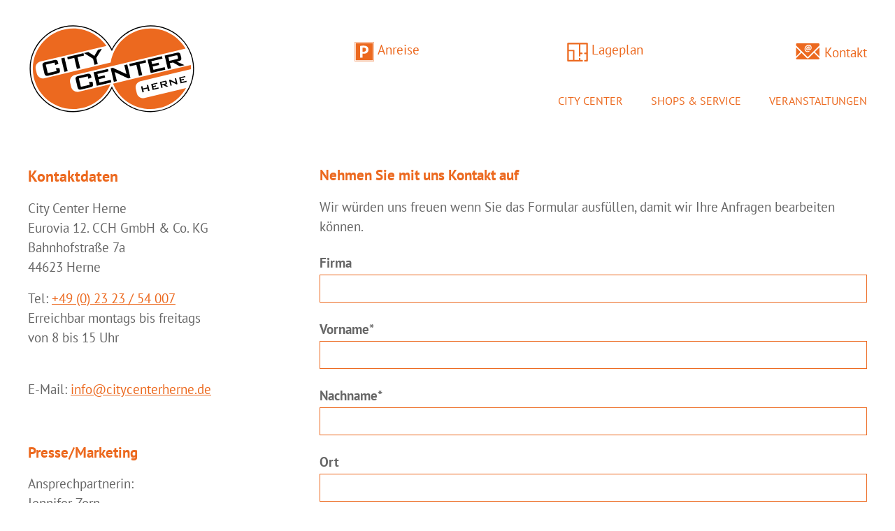

--- FILE ---
content_type: text/html; charset=UTF-8
request_url: https://www.citycenterherne.de/kontakt/
body_size: 3206
content:
<!DOCTYPE html>
<html lang="de">
<head>
<meta charset="UTF-8">
<title>Kontakt zum City Center in Herne</title>
<base href="https://www.citycenterherne.de/">
<meta name="robots" content="index,follow">
<meta name="description" content="Haben Sie Fragen bezüglich unseres Kaufhauses? Besuchen Sie unsere Seite und füllen Sie einfach das Formular aus.">
<meta name="generator" content="Contao Open Source CMS">
<link rel="canonical" href="https://www.citycenterherne.de/kontakt/">
<meta name="viewport" content="width=device-width,initial-scale=1.0">
<link rel="stylesheet" href="assets/css/layout.min.css,responsive.min.css,social_feed.scss,mediabox-blac...-14a48af9.css"><script src="assets/js/jquery.min.js,mootools.min.js-f7c4767a.js"></script>
</head>
<body id="top" class="lena--site">
<div id="wrapper">
<header id="header">
<div class="inside">
<div id="lena--top">
<div class="lena--logo">
<a href="./" title="City Center Herne"><img src="files/img/system/logo.svg" alt="Logo City Center"></a>
</div>
<div class="lena--nav">
<!-- indexer::stop -->
<nav class="mod_navigation block">
<a href="kontakt/#skipNavigation1" class="invisible">Navigation überspringen</a>
<ul class="level_1">
<li class="sibling first"><a href="city-center/" title="City Center - die Erlebniswelt CC" class="sibling first">City Center</a></li>
<li class="sibling"><a href="shops-und-service/" title="Riesen Auswahl an Shops und Services" class="sibling">Shops & Service</a></li>
<li class="sibling last"><a href="veranstaltungen/" title="Kaufhaus mit eingehauchtem Leben" class="sibling last">Veranstaltungen</a></li>
</ul>
<a id="skipNavigation1" class="invisible">&nbsp;</a>
</nav>
<!-- indexer::continue -->
</div>
<div class="lena--symbol-parking">
<a href="anreise/" title="Anreise"><img src="files/img/system/parking.svg" alt="Parksymbol" title="Anreise"></a> <span class="txt"><a href="anreise/" title="Anreise">Anreise</a></span>
</div>
<div class="lena--symbol-plan">
<a href="files/pdf/city-center-herne-lageplan.pdf" title="Lageplan" target="_blank"><img src="files/img/system/plan.svg" alt="Grundriss" title="Lageplan"></a> <span class="txt"><a href="files/pdf/city-center-herne-lageplan.pdf" title="Lageplan" target="_blank">Lageplan</a></span>
</div>
<div class="lena--symbol-phone">
<a href="tel:+49232354007" title="City Center anrufen"><i class="icofont-phone"></i></a>
</div>
<div class="lena--symbol-mail">
<span><a href="mailto:info@citycenterherne.de" title="City Center mailen"><i class="icofont-email"></i></a></span> <span class="txt"><a href="kontakt/" title="Kontakt zum City Center in Herne">Kontakt</a></span>
</div>
<div class="lena--symbol-menu">
<a href="kontakt/#top" itemprop="url" class="mo" title="Menü öffnen"><i class="icofont-navigation-menu"></i></a>
<a href="kontakt/#not" itemprop="url" class="mc" title="Menü schließen"><i class="icofont-navigation-menu"></i></a>
</div>
</div>            </div>
</header>
<div id="container">
<main id="main">
<div class="inside">
<div class="mod_article flex--row-wrap-sb-str-str block" id="article-26">
<div class="ce_text lena--box-100-33 block">
<h1>Kontaktdaten</h1>
<p>City Center Herne<br>Eurovia 12. CCH GmbH &amp; Co. KG<br>Bahnhofstraße 7a<br>44623 Herne</p>
<p>Tel: <a title="City Center anrufen" href="tel:+49232354007">+49 (0) 23 23 / 54 007</a> <br>Erreichbar montags bis freitags <br>von 8 bis 15 Uhr</p>
<p><br>E-Mail: <a title="E-Mail an &#105;&#x6E;&#102;&#x6F;&#64;&#x63;&#105;&#x74;&#121;&#x63;&#101;&#x6E;&#116;&#x65;&#114;&#x68;&#101;&#x72;&#110;&#x65;&#46;&#x64;&#101; senden" href="&#109;&#97;&#105;&#108;&#116;&#111;&#58;&#105;&#x6E;&#102;&#x6F;&#64;&#x63;&#105;&#x74;&#121;&#x63;&#101;&#x6E;&#116;&#x65;&#114;&#x68;&#101;&#x72;&#110;&#x65;&#46;&#x64;&#101;">&#105;&#x6E;&#102;&#x6F;&#64;&#x63;&#105;&#x74;&#121;&#x63;&#101;&#x6E;&#116;&#x65;&#114;&#x68;&#101;&#x72;&#110;&#x65;&#46;&#x64;&#101;</a></p>
<p>&nbsp;</p>
<h2>Presse/Marketing</h2>
<p>Ansprechpartnerin:<br>Jennifer Zorn</p>
<p>E-Mail:<br><a title="E-Mail an &#112;&#x72;&#101;&#x73;&#115;&#x65;&#64;&#x65;&#45;&#x67;&#114;&#x75;&#112;&#x70;&#101;&#x2E;&#99;&#x6F;&#109; senden" href="&#109;&#97;&#105;&#108;&#116;&#111;&#58;&#112;&#x72;&#101;&#x73;&#115;&#x65;&#64;&#x65;&#45;&#x67;&#114;&#x75;&#112;&#x70;&#101;&#x2E;&#99;&#x6F;&#109;">&#112;&#x72;&#101;&#x73;&#115;&#x65;&#64;&#x65;&#45;&#x67;&#114;&#x75;&#112;&#x70;&#101;&#x2E;&#99;&#x6F;&#109;</a></p>
</div>
<!-- indexer::stop -->
<div class="ce_form lena--form block">
<form method="post" enctype="application/x-www-form-urlencoded">
<div class="formbody">
<input type="hidden" name="FORM_SUBMIT" value="auto_form_1">
<input type="hidden" name="REQUEST_TOKEN" value="">
<div class="widget widget-explanation explanation">
<h2>Nehmen Sie mit uns Kontakt auf</h2>
<p>Wir würden uns freuen wenn Sie das Formular ausfüllen, damit wir Ihre Anfragen bearbeiten können.</p></div>
<div class="widget widget-text">
<label for="ctrl_6">
Firma          </label>
<input type="text" name="company" id="ctrl_6" class="text" value="">
</div>
<div class="widget widget-text mandatory">
<label for="ctrl_2" class="mandatory">
<span class="invisible">Pflichtfeld </span>Vorname<span class="mandatory">*</span>
</label>
<input type="text" name="firstname" id="ctrl_2" class="text mandatory" value="" required>
</div>
<div class="widget widget-text mandatory">
<label for="ctrl_3" class="mandatory">
<span class="invisible">Pflichtfeld </span>Nachname<span class="mandatory">*</span>
</label>
<input type="text" name="lastname" id="ctrl_3" class="text mandatory" value="" required>
</div>
<div class="widget widget-text">
<label for="ctrl_10">
Ort          </label>
<input type="text" name="city" id="ctrl_10" class="text" value="">
</div>
<div class="widget widget-text mandatory">
<label for="ctrl_4" class="mandatory">
<span class="invisible">Pflichtfeld </span>E-Mail<span class="mandatory">*</span>
</label>
<input type="text" name="mail" id="ctrl_4" class="text mandatory" value="" required>
</div>
<div class="widget widget-text">
<label for="ctrl_5">
Telefonnummer          </label>
<input type="text" name="phone" id="ctrl_5" class="text" value="">
</div>
<div class="widget widget-textarea mandatory">
<label for="ctrl_11" class="mandatory">
<span class="invisible">Pflichtfeld </span>Nachricht<span class="mandatory">*</span>
</label>
 <textarea name="message" id="ctrl_11" class="textarea mandatory" rows="4" cols="40" required></textarea>
</div>
<div class="widget widget-checkbox mandatory">
<div id="ctrl_12" class="checkbox_container mandatory">
<label>
<span class="invisible">Pflichtfeld </span>Datenschutz<span class="mandatory">*</span>
</label>
<input type="hidden" name="privacy" value="">
<input type="checkbox" name="privacy" id="opt_12_0" class="checkbox" value="accepted" required>
<label for="opt_12_0"></label>
<p><span id="lbl_12_0" for="opt_12_0">Ich habe die Datenschutzbestimmungen gelesen und bin mit der Speicherung und Verarbeitung meiner Daten einverstanden.</span></p>
</div>
</div>
<div class="widget widget-captcha mandatory">
<input type="text" name="captcha_13" id="ctrl_13" class="captcha mandatory" value="" aria-describedby="captcha_text_13" maxlength="2" required>
<span id="captcha_text_13" class="captcha_text">&#66;&#x69;&#116;&#x74;&#101;&#x20;&#114;&#x65;&#99;&#x68;&#110;&#x65;&#110;&#x20;&#83;&#x69;&#101;&#x20;&#53;&#x20;&#112;&#x6C;&#117;&#x73;&#32;&#x33;&#46;</span>
<input type="hidden" name="captcha_13_hash" value="8412c34e9753ebeaa1408c4a50e3fcc27f31963533874f0ddadfac879f506545">
<div style="display:none">
<label for="ctrl_13_hp">Do not fill in this field</label>
<input type="text" name="captcha_13_name" id="ctrl_13_hp" value="">
</div>
<script>(function(){var e=document.getElementById('ctrl_13'),p=e.parentNode,f=p.parentNode;if(f.classList.contains('widget-captcha')||'fieldset'===f.nodeName.toLowerCase()&&1===f.children.length){p=f}
e.required=!1;p.style.display='none';setTimeout(function(){e.value='8'},5000)})()</script>
</div>
<div class="widget widget-submit">
<button type="submit" id="ctrl_14" class="submit">Nachricht senden</button>
</div>
</div>
</form>
</div>
<!-- indexer::continue -->
</div>
</div>
</main>
</div>
<footer id="footer">
<div class="inside">
<div class="mod_article block" id="article-34">
<div class="ce_text lena--f1 block">
<p class="lena--caption"><i class="icofont-location-pin"></i> Standort</p>
<p>City Center Herne<br><a title="Adresse in GoogleMaps öffnen" href="https://www.google.de/maps/search/Bahnhofstraße+7,+44623+Herne/" target="_blank" rel="noopener">Bahnhofstraße 7a-c</a><br><a title="Adresse in GoogleMaps öffnen" href="https://www.google.de/maps/search/Bahnhofstraße+7,+44623+Herne/" target="_blank" rel="noopener">44623 Herne</a></p>
</div>
<div class="ce_text lena--f2 block">
<p class="lena--caption"><i class="icofont-clock-time"></i> Öffnungszeiten</p>
<p>Mo - Sa von 8 bis 21 Uhr<br>So und Feiertags von 12 bis 21 Uhr</p>
</div>
<div class="ce_text lena--f3 block">
<p class="lena--caption"><i class="icofont-info-circle"></i> Informationen</p>
<p><a title="Center Service" href="center-service/">Center Service</a><br><a title="Vermietung" href="vermietung/">Vermietung</a><br><a title="Anreise" href="anreise/">Anreise</a></p>
</div>
<div class="ce_text lena--f4 block">
<p class="lena--caption"><i class="icofont-clip"></i> SONSTIGES</p>
<p><a title="Impressum" href="impressum/">Impressum</a><br><a title="Datenschutz" href="datenschutz/">Datenschutz</a></p>
<p>© 2022 <a href="https://www.e-gruppe.com/">E-GRUPPE</a></p>
<p>Created by <a title="marcfunk, it-management &amp; e-commerce service" href="https://marc-funk.de/" target="_blank" rel="noopener">marcfunk</a></p>
</div>
</div>
</div>
</footer>
</div>
<script src="assets/mediabox/js/mediabox.min.js?v=1.5.5"></script>
<script>window.addEvent('domready',function(){var $=document.id;$$('a[data-lightbox]').mediabox({clickBlock:!1},function(el){return[el.href,el.title,el.getAttribute('data-lightbox')]},function(el){var data=this.getAttribute('data-lightbox').split(' ');return(this==el)||(data[0]&&el.getAttribute('data-lightbox').match(data[0]))});$('mbMedia').addEvent('swipe',function(e){(e.direction=='left')?$('mbNextLink').fireEvent('click'):$('mbPrevLink').fireEvent('click')})})</script>
<script src="assets/swipe/js/swipe.min.js?v=2.2.1"></script>
<script>(function(){var e=document.querySelectorAll('.content-slider, .slider-control'),c,i;for(i=0;i<e.length;i+=2){c=e[i].getAttribute('data-config').split(',');new Swipe(e[i],{'auto':parseInt(c[0]),'speed':parseInt(c[1]),'startSlide':parseInt(c[2]),'continuous':parseInt(c[3]),'menu':e[i+1]})}})()</script>
<script src="files/js/splide.min.js?v=ad29edea"></script>
<script>new Splide('.splide',{perPage:1,type:'loop',rewind:!0,pagination:!1,}).mount()</script>
<script type="application/ld+json">
[
    {
        "@context": "https:\/\/schema.org",
        "@graph": [
            {
                "@type": "WebPage"
            }
        ]
    },
    {
        "@context": "https:\/\/schema.contao.org",
        "@graph": [
            {
                "@type": "Page",
                "fePreview": false,
                "groups": [],
                "noSearch": false,
                "pageId": 17,
                "protected": false,
                "title": "Kontakt zum City Center in Herne"
            }
        ]
    }
]
</script></body>
</html>

--- FILE ---
content_type: image/svg+xml
request_url: https://www.citycenterherne.de/files/img/system/plan.svg
body_size: 5171
content:
<?xml version="1.0" encoding="UTF-8"?>
<!DOCTYPE svg PUBLIC "-//W3C//DTD SVG 1.1//EN" "http://www.w3.org/Graphics/SVG/1.1/DTD/svg11.dtd">
<!-- Creator: CorelDRAW X8 -->
<svg xmlns="http://www.w3.org/2000/svg" xml:space="preserve" width="42.3332mm" height="37.5918mm" version="1.1" shape-rendering="geometricPrecision" text-rendering="geometricPrecision" image-rendering="optimizeQuality" fill-rule="evenodd" clip-rule="evenodd"
viewBox="0 0 4233 3759"
 xmlns:xlink="http://www.w3.org/1999/xlink">
 <g id="Ebene_x0020_1">
  <metadata id="CorelCorpID_0Corel-Layer"/>
  <path fill="#EC691F" fill-rule="nonzero" d="M3596 3718c-5,0 -10,-1 -15,-1 -5,-1 -10,-1 -15,-2 -5,-1 -10,-3 -14,-4 -5,-1 -10,-3 -15,-5 -4,-2 -9,-4 -13,-6 -4,-3 -9,-5 -13,-8 -4,-3 -8,-6 -12,-9 -4,-3 -7,-7 -11,-10 -3,-4 -7,-7 -10,-11 -3,-4 -6,-8 -9,-12 -3,-4 -5,-9 -8,-13 -2,-4 -4,-9 -6,-14 -2,-4 -4,-9 -5,-14 -1,-4 -3,-9 -4,-14 -1,-5 -1,-10 -2,-15 0,-5 -1,-10 -1,-15 0,-5 1,-10 1,-15 1,-5 1,-10 2,-15 1,-4 3,-9 4,-14 1,-5 3,-9 5,-14 2,-5 4,-9 6,-14 3,-4 5,-8 8,-12 3,-5 6,-9 9,-12 3,-4 7,-8 10,-12 4,-3 7,-6 11,-10 4,-3 8,-6 12,-8 4,-3 9,-6 13,-8 4,-2 9,-5 13,-7 5,-1 10,-3 15,-5 4,-1 9,-2 14,-3 5,-1 10,-2 15,-2 5,-1 10,-1 15,-1l292 0 0 -1149 -283 0c-5,0 -10,0 -15,-1 -5,0 -10,-1 -15,-2 -5,-1 -10,-2 -14,-4 -5,-1 -10,-3 -14,-5 -5,-2 -10,-4 -14,-6 -4,-3 -9,-5 -13,-8 -4,-3 -8,-6 -12,-9 -4,-3 -7,-6 -11,-10 -3,-3 -7,-7 -10,-11 -3,-4 -6,-8 -9,-12 -3,-4 -5,-8 -7,-13 -3,-4 -5,-9 -7,-13 -2,-5 -3,-10 -5,-14 -1,-5 -3,-10 -4,-15 0,-5 -1,-10 -2,-15 0,-5 0,-10 0,-15 0,-5 0,-10 0,-14 1,-5 2,-10 2,-15 1,-5 3,-10 4,-15 2,-5 3,-9 5,-14 2,-4 4,-9 7,-13 2,-5 4,-9 7,-13 3,-4 6,-8 9,-12 3,-4 7,-8 10,-11 4,-4 7,-7 11,-10 4,-3 8,-6 12,-9 4,-3 9,-6 13,-8 4,-2 9,-4 14,-6 4,-2 9,-4 14,-5 4,-2 9,-3 14,-4 5,-1 10,-2 15,-2 5,-1 10,-1 15,-1l283 0 0 -1613 -1196 0 0 1616 283 0c5,0 10,0 15,1 5,0 10,1 15,2 5,1 10,2 15,4 4,1 9,3 14,5 4,2 9,4 13,6 5,3 9,5 13,8 4,3 8,6 12,9 4,3 8,6 11,10 4,3 7,7 10,11 3,4 6,8 9,12 3,4 5,8 8,13 2,4 4,9 6,13 2,5 4,10 5,14 1,5 3,10 4,15 1,5 1,10 2,15 0,5 1,10 1,14 0,5 -1,10 -1,15 -1,5 -1,10 -2,15 -1,5 -3,10 -4,15 -1,4 -3,9 -5,14 -2,4 -4,9 -6,13 -3,5 -5,9 -8,13 -3,4 -6,8 -9,12 -3,4 -6,8 -10,11 -3,4 -7,7 -11,10 -4,3 -8,6 -12,9 -4,3 -8,5 -13,8 -4,2 -9,4 -13,6 -5,2 -10,4 -14,5 -5,2 -10,3 -15,4 -5,1 -10,2 -15,2 -5,1 -10,1 -15,1l-283 0 0 315c0,5 0,10 -1,15 0,5 -1,10 -2,15 -1,5 -2,10 -3,15 -2,4 -4,9 -5,14 -2,4 -4,9 -7,13 -2,5 -5,9 -8,13 -2,4 -5,8 -8,12 -4,4 -7,8 -10,11 -4,4 -8,7 -12,10 -3,3 -7,6 -12,9 -4,3 -8,5 -12,8 -5,2 -9,4 -14,6 -4,2 -9,4 -14,5 -5,2 -10,3 -14,4 -5,1 -10,2 -15,2 -5,0 -10,1 -15,1 -5,0 -10,-1 -15,-1 -5,0 -10,-1 -15,-2 -5,-1 -10,-2 -14,-4 -5,-1 -10,-3 -14,-5 -5,-2 -10,-4 -14,-6 -4,-3 -9,-5 -13,-8 -4,-3 -8,-6 -12,-9 -4,-3 -7,-6 -11,-10 -3,-3 -7,-7 -10,-11 -3,-4 -6,-8 -9,-12 -3,-4 -5,-8 -8,-13 -2,-4 -4,-9 -6,-13 -2,-5 -3,-10 -5,-14 -1,-5 -3,-10 -4,-15 -1,-5 -1,-10 -2,-15 0,-5 0,-10 0,-15l0 -2236 -2042 0 0 1086 1000 0c5,0 10,0 15,1 5,0 10,1 15,2 5,1 9,2 14,3 5,2 10,4 14,5 5,2 9,4 14,7 4,2 8,5 12,7 5,3 9,6 12,9 4,3 8,7 11,10 4,4 7,7 10,11 4,4 7,8 9,12 3,4 6,8 8,13 2,4 4,9 6,13 2,5 4,9 5,14 2,5 3,10 4,15 1,4 2,9 2,14 1,5 1,10 1,15l0 1831 886 0 0 -283c0,-5 0,-10 1,-15 0,-5 1,-9 2,-14 1,-5 2,-10 3,-15 2,-5 4,-9 5,-14 2,-5 4,-9 7,-13 2,-5 5,-9 8,-13 2,-4 5,-8 8,-12 4,-4 7,-8 10,-11 4,-4 8,-7 12,-10 3,-4 7,-6 12,-9 4,-3 8,-6 12,-8 5,-2 9,-4 14,-6 4,-2 9,-4 14,-5 5,-2 10,-3 14,-4 5,-1 10,-2 15,-2 5,-1 10,-1 15,-1 5,0 10,0 15,1 5,0 10,1 15,2 5,1 10,2 14,4 5,1 10,3 14,5 5,2 10,4 14,6 4,2 9,5 13,8 4,3 8,5 12,9 4,3 7,6 11,10 3,3 7,7 10,11 3,4 6,8 9,12 3,4 5,8 8,13 2,4 4,8 6,13 2,5 4,9 5,14 1,5 3,10 4,15 1,5 1,9 2,14 0,5 0,10 0,15l0 283 359 0c5,0 10,0 15,1 5,0 10,1 15,2 5,1 10,2 15,4 4,1 9,3 14,5 4,2 9,4 13,6 5,2 9,5 13,8 4,3 8,6 12,9 4,3 8,6 11,10 4,3 7,7 10,11 3,4 6,8 9,12 3,4 5,8 8,13 2,4 4,9 6,13 2,5 4,9 5,14 2,5 3,10 4,15 1,5 1,10 2,14 0,5 1,10 1,15 0,5 -1,10 -1,15 -1,5 -1,10 -2,15 -1,5 -2,10 -4,15 -1,4 -3,9 -5,14 -2,4 -4,9 -6,13 -3,5 -5,9 -8,13 -3,4 -6,8 -9,12 -3,4 -6,8 -10,11 -3,4 -7,7 -11,10 -4,3 -8,6 -12,9 -4,3 -8,5 -13,8 -4,2 -9,4 -13,6 -5,2 -10,4 -14,5 -5,2 -10,3 -15,4 -5,1 -10,2 -15,2 -5,0 -10,1 -15,1l-2853 0c-5,0 -10,-1 -15,-1 -5,0 -10,-1 -15,-2 -4,-1 -9,-2 -14,-4 -5,-1 -9,-3 -14,-5 -5,-2 -9,-4 -13,-6 -5,-3 -9,-5 -13,-8 -4,-3 -8,-6 -12,-9 -4,-3 -8,-6 -11,-10 -4,-3 -7,-7 -10,-11 -3,-4 -6,-8 -9,-12 -3,-4 -5,-8 -8,-12 -2,-5 -4,-9 -6,-14 -2,-5 -4,-9 -5,-14 -2,-5 -3,-10 -4,-14 -1,-5 -1,-10 -2,-15 0,-5 -1,-10 -1,-15l0 -3375c0,-5 1,-10 1,-15 1,-5 1,-10 2,-14 1,-5 3,-10 4,-15 1,-5 3,-9 5,-14 2,-4 4,-9 6,-13 3,-5 5,-9 8,-13 3,-4 6,-8 9,-12 3,-4 6,-7 10,-11 3,-3 7,-7 11,-10 4,-3 8,-6 12,-9 4,-3 8,-5 13,-7 4,-3 9,-5 13,-7 5,-2 9,-3 14,-5 5,-1 10,-3 15,-4 4,-1 9,-1 14,-2 5,0 10,-1 15,-1l3848 0c5,1 10,1 15,2 5,0 10,1 14,2 5,1 10,2 15,4 4,1 9,3 13,5 5,2 9,4 14,7 4,2 8,4 12,7 4,3 8,6 12,9 3,3 7,7 10,10 4,4 7,7 10,11 3,4 6,8 9,12 3,4 5,8 7,13 3,4 5,8 7,13 1,4 3,9 5,14 1,4 2,9 3,14 1,5 2,10 2,15 1,4 1,9 1,14l0 3374c0,5 0,10 -1,14 0,5 -1,10 -2,15 -1,5 -2,10 -3,14 -2,5 -3,10 -5,14 -2,5 -4,9 -6,13 -3,5 -5,9 -8,13 -3,4 -5,8 -9,12 -3,4 -6,8 -9,11 -4,4 -7,7 -11,10 -4,3 -8,6 -12,9 -4,3 -8,5 -12,8 -5,2 -9,4 -14,6 -4,2 -9,4 -13,5 -5,2 -10,3 -14,4 -5,1 -10,2 -15,3 -5,0 -10,0 -15,1l-446 0zm-3249 -2044l0 1740 850 0 0 -1742 -850 2z"/>
 </g>
</svg>


--- FILE ---
content_type: image/svg+xml
request_url: https://www.citycenterherne.de/files/img/system/logo.svg
body_size: 4447
content:
<?xml version="1.0" encoding="UTF-8"?>
<!DOCTYPE svg PUBLIC "-//W3C//DTD SVG 1.1//EN" "http://www.w3.org/Graphics/SVG/1.1/DTD/svg11.dtd">
<!-- Creator: CorelDRAW X8 -->
<svg xmlns="http://www.w3.org/2000/svg" xml:space="preserve" width="42.3332mm" height="22.4366mm" version="1.1" shape-rendering="geometricPrecision" text-rendering="geometricPrecision" image-rendering="optimizeQuality" fill-rule="evenodd" clip-rule="evenodd"
viewBox="0 0 4233 2244"
 xmlns:xlink="http://www.w3.org/1999/xlink">
 <g id="Ebene_x0020_1">
  <metadata id="CorelCorpID_0Corel-Layer"/>
  <g id="_2401510020992">
   <path fill="white" d="M1134 29c431,0 803,251 979,615 175,-364 548,-615 978,-615 600,0 1087,487 1087,1087 0,599 -487,1086 -1087,1086 -430,0 -803,-251 -978,-615 -176,364 -548,615 -979,615 -600,0 -1087,-487 -1087,-1086 0,-600 487,-1087 1087,-1087z"/>
   <path fill="#EC691F" d="M1141 103c346,0 652,174 837,439l-1663 398c-86,21 -140,108 -119,195l26 109c21,87 108,140 195,120l1669 -400c21,-133 69,-258 136,-369l0 0c179,-295 503,-492 871,-492 376,0 705,205 882,508l-2792 669c-87,21 -140,109 -120,195l27 110c21,86 108,140 195,119l798 -191c-154,369 -518,629 -942,629 -561,0 -1019,-458 -1019,-1019 0,-562 458,-1020 1019,-1020zm2967 924c3,31 5,63 5,96 0,3 0,6 0,9l-1274 306c-86,20 -140,108 -119,194l26 110c21,87 109,140 195,120l1047 -251c-173,316 -510,531 -895,531 -429,0 -797,-267 -947,-644l1948 -467c2,0 3,-1 4,-1l0 0 0 0 0 0 1 0 2 -1 0 0 1 0 1 0 0 -1 0 0 0 0 1 0 0 0 0 0 0 0 1 0 0 0 0 0 0 0c1,0 2,-1 3,-1l0 0 0 0 0 0 0 0z"/>
   <path fill="black" d="M1507 1314l-223 53 51 213 222 -52 -17 -73 87 -3 10 41c7,30 6,53 -4,68 -9,14 -31,25 -66,33l-212 50c-34,8 -58,8 -73,0 -15,-9 -26,-28 -34,-60l-42 -180c-8,-31 -7,-54 3,-68 9,-14 31,-25 66,-33l211 -50c35,-8 60,-8 75,0 15,8 26,28 33,59l8 33 -80 32 -15 -63z"/>
   <polygon fill="black" points="1736,1554 1655,1213 2018,1127 2032,1187 1752,1254 1770,1328 1933,1289 1947,1348 1784,1387 1804,1471 2088,1404 2103,1467 "/>
   <polygon fill="black" points="2167,1453 2086,1111 2143,1098 2483,1256 2430,1030 2505,1012 2585,1353 2528,1367 2187,1204 2242,1435 "/>
   <polygon fill="black" points="2816,1003 2883,1283 2800,1303 2734,1022 2570,1061 2556,1000 2966,903 2980,964 "/>
   <polygon fill="black" points="3097,1232 3017,891 3380,805 3394,865 3114,931 3132,1006 3295,967 3309,1026 3146,1065 3166,1149 3450,1081 3465,1145 "/>
   <path fill="black" d="M3731 784l-188 45 22 94 189 -45c14,-3 23,-7 28,-13 4,-5 5,-13 3,-23l-10 -39c-2,-10 -6,-17 -13,-20 -6,-3 -16,-2 -31,1zm-203 346l-80 -341 305 -72c27,-7 49,-6 64,1 15,7 25,23 31,46l19 81c5,23 3,41 -7,54 -10,13 -29,23 -57,30l-47 11 192 91 -119 28 -172 -96 -78 19 31 129 -82 19z"/>
   <path fill="black" d="M671 965l-222 53 50 213 223 -52 -17 -73 87 -3 9 41c8,31 7,53 -3,68 -9,14 -31,25 -66,33l-212 51c-34,8 -58,7 -73,-1 -15,-8 -26,-28 -34,-59l-42 -181c-8,-31 -7,-53 3,-68 9,-14 31,-25 65,-33l212 -50c35,-8 60,-8 75,0 14,9 25,28 33,59l8 34 -81 32 -15 -64z"/>
   <polygon fill="black" points="919,1201 838,860 920,840 1001,1182 "/>
   <polygon fill="black" points="1250,827 1317,1107 1234,1127 1168,846 1004,885 990,824 1400,727 1414,788 "/>
   <polygon fill="black" points="1678,1022 1642,868 1412,724 1524,698 1674,796 1767,640 1864,617 1724,847 1760,1002 "/>
   <path fill="black" d="M2888 1721l-36 -150 35 -8 14 58 109 -26 -14 -58 35 -9 36 150 -35 9 -16 -65 -108 26 15 65 -35 8zm256 -61l-36 -150 154 -36 6 25 -119 28 8 34 69 -16 6 25 -69 16 9 38 120 -29 7 28 -155 37zm303 -203l-79 19 10 42 78 -19c7,-1 10,-3 12,-5 2,-3 2,-6 1,-11l-4 -18c-1,-4 -3,-7 -5,-8 -3,-1 -7,-1 -13,0zm-84 151l-35 -150 128 -30c12,-3 21,-3 27,0 7,4 11,11 14,21l8 35c2,10 2,18 -3,24 -4,6 -12,10 -24,13l-20 5 83 40 -50 12 -74 -42 -33 7 13 57 -34 8zm233 -55l-36 -150 24 -6 127 64c4,2 8,4 11,6 4,2 7,4 10,6 -3,-8 -5,-14 -6,-18 -1,-3 -1,-6 -2,-8l-19 -78 32 -8 35 150 -23 6 -133 -67c-3,-2 -6,-3 -8,-5 -3,-1 -5,-2 -7,-4 1,4 3,9 4,13 1,4 2,7 3,10l19 82 -31 7zm253 -60l-36 -150 154 -36 6 25 -119 28 8 34 69 -17 7 26 -70 16 9 37 120 -28 7 28 -155 37z"/>
   <path fill="black" d="M1140 24c426,0 794,242 977,596 182,-354 551,-596 976,-596 606,0 1098,492 1098,1098 0,606 -492,1098 -1098,1098 -425,0 -794,-242 -976,-596 -183,354 -551,596 -977,596 -606,0 -1098,-492 -1098,-1098 0,-606 492,-1098 1098,-1098zm991 623l0 1c-5,9 -10,19 -14,29 -169,-370 -543,-628 -977,-628 -592,0 -1073,480 -1073,1073 0,592 481,1073 1073,1073 434,0 808,-258 977,-628 4,9 9,19 14,29l0 0c175,355 540,599 962,599 593,0 1073,-481 1073,-1073 0,-593 -480,-1073 -1073,-1073 -422,0 -787,244 -962,598z"/>
  </g>
 </g>
</svg>


--- FILE ---
content_type: image/svg+xml
request_url: https://www.citycenterherne.de/files/img/system/parking.svg
body_size: 1305
content:
<?xml version="1.0" encoding="UTF-8"?>
<!DOCTYPE svg PUBLIC "-//W3C//DTD SVG 1.1//EN" "http://www.w3.org/Graphics/SVG/1.1/DTD/svg11.dtd">
<!-- Creator: CorelDRAW X8 -->
<svg xmlns="http://www.w3.org/2000/svg" xml:space="preserve" width="42.3332mm" height="42.3332mm" version="1.1" shape-rendering="geometricPrecision" text-rendering="geometricPrecision" image-rendering="optimizeQuality" fill-rule="evenodd" clip-rule="evenodd"
viewBox="0 0 4233 4233"
 xmlns:xlink="http://www.w3.org/1999/xlink">
 <g id="Ebene_x0020_1">
  <metadata id="CorelCorpID_0Corel-Layer"/>
  <path fill="#EC691F" d="M42 42l4149 0 0 4149 -4149 0 0 -4149zm85 85l3979 0 0 3979 -3979 0 0 -3979z"/>
  <path fill="#EC691F" d="M254 254l3725 0 0 3725 -3725 0 0 -3725zm967 618c103,-20 217,-35 340,-46 124,-11 247,-17 370,-17 127,0 256,11 384,32 129,20 245,62 348,125 103,62 187,149 252,261 64,111 97,256 97,435 0,162 -28,299 -85,410 -56,112 -131,203 -224,274 -93,71 -199,123 -318,155 -119,32 -242,47 -369,47 -13,0 -32,0 -59,0 -27,0 -55,0 -85,-1 -29,-2 -58,-3 -86,-6 -28,-2 -49,-5 -61,-7l0 886 -504 0 0 -2548zm750 371c-49,0 -95,2 -139,6 -44,3 -80,8 -107,13l0 834c10,3 25,5 44,8 20,2 41,4 63,5 22,1 43,2 64,2 21,0 36,0 46,0 66,0 132,-6 197,-18 65,-13 123,-35 174,-68 52,-34 93,-80 124,-138 30,-59 45,-136 45,-232 0,-81 -14,-148 -44,-200 -29,-53 -68,-95 -115,-127 -48,-32 -103,-54 -164,-66 -61,-13 -124,-19 -188,-19z"/>
 </g>
</svg>
